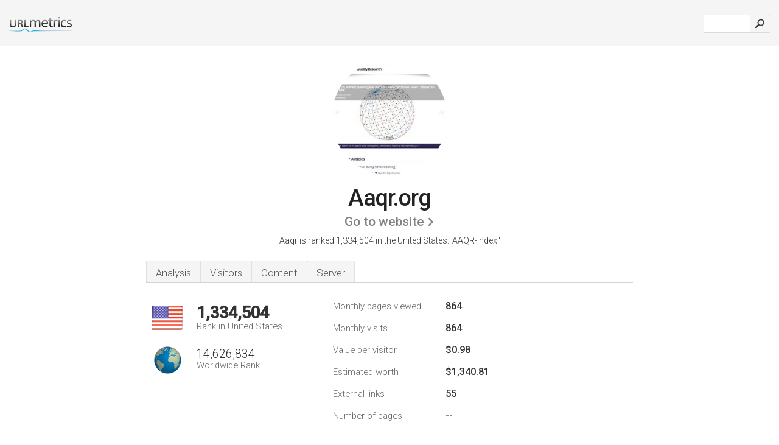

--- FILE ---
content_type: text/html; charset=UTF-8
request_url: http://urlm.co/www.aaqr.org
body_size: 4284
content:
<!DOCTYPE html PUBLIC "-//W3C//DTD XHTML 1.0 Strict//EN" "http://www.w3.org/TR/xhtml1/DTD/xhtml1-strict.dtd"><html xmlns="http://www.w3.org/1999/xhtml">



<head><meta http-equiv="Content-Type" content="text/html; charset=utf-8" /><title>www.Aaqr.org - AAQR-Index</title><meta name="description" content="In the United States, Aaqr.org is ranked 1,334,504, with an estimated 864 monthly visitors a month. Click to view other data about this site." /><meta name="keywords" content="aaqr.org, aaqr, Aims And Scope, Editorial Board, Taiwan Association For Aerosol Research, List Of Issues, Instructions To Authors, Reprint Order, and Manuscript Status" />
<link rel="stylesheet" type="text/css" href="http://fonts.googleapis.com/css?family=Roboto:300,500" />
<link href="http://www.img-urlm.com/css/style_all_base_nhr.css" type="text/css" rel="stylesheet" />


    	<link rel="icon" type="image" href="http://upulse.co/favicon.ico"/></head><body><div class="main_wrapper"><div class="main_header">
<div class="header_logo_us"><a href="/"><img src="http://upulse.co/images/us/logo.gif" /></a></div>
<div class="search_div_main">
<div class="input_div">
<form method="post" action="/" id="check">
<input type="hidden" name="action" value="fetch_statistics" />
    <div id="masthead-search"> 
          <input type="text" name="url" id="url" value="" class="url" />
        </div>
    </div>    
<input class="submit" type="submit" value=""/>
</form>
    </div>
<div class="header_right_part">
</div>
</div><div class="page_middle_part_border"><div class="page_middle_part"><div class="page_right_part">
<div class="divimg">

<img class="img_thumbshot_image" src="http://www.img-urlm.com/i/aaqr.org.jpg" />


</div>
</div><div class="page_left_part"><div class="heading_div"><style>
.h1top_div h1 {
  font-size: 1em !important;
  font-weight: normal;
  margin: 0;
  padding: 0;
}
</style>

<div class="h1top_div"><h1><span>Aaqr.org</span></h1></div>



<div class="em_f_div"><em class="f_sixteen_www"><a target="_blank" rel="nofollow" class="a_sixteen_gtn_sub" href="http://www.aaqr.org" />Go to website</a></em></div>


<p class="para_sent_top">Aaqr is ranked 1,334,504 in the United States. <!-- google_ad_section_start -->'AAQR-Index.'<!-- google_ad_section_end --></p></div> 








<!-- google_ad_section_start(weight=ignore) --><div class="content_tabs"><ul class="idTabs"><li class="sum"><a href="#web">Analysis</a></li><li><a href="#visitors">Visitors</a></li><li><a href="#content_t">Content</a></li><li><a href="#server_two">Server</a></li></ul></div><!-- google_ad_section_end --><div id="summary"><!-- google_ad_section_start(weight=ignore) --><div class="content_one_left"><p style="background: url('http://upulse.co/images/us.gif') no-repeat scroll left bottom transparent;" class="pfirst"><span class="pfirstspanone">1,334,504</span><span class="pfirstspantwo">Rank in United States</span></p><p style="background: url('http://upulse.co/images/globe.gif') no-repeat scroll left bottom transparent;" class="psecond"><span class="psecondspanone">14,626,834</span><span class="pfirstspantwo">Worldwide Rank</span></p></div><div class="content_one_right"><table class="white_main"><tbody><tr><td class="wh_one">Monthly pages viewed</td><td class="wh_two">864</td><td class="wh_three"></td></tr><tr><td class="wh_one">Monthly visits</td><td class="wh_two"> 864</td><td class="wh_three"></td></tr><tr><td class="wh_one">Value per visitor</td><td class="wh_two">$0.98<br /></td><td class="wh_three"></td></tr><tr><td class="wh_one">Estimated worth</td><td class="wh_two">$1,340.81</td><td class="wh_three"></td></tr><tr><td class="wh_one">External links</td><td class="wh_two">55</td><td class="wh_three"></td></tr><tr><td class="wh_one">Number of pages</td><td class="wh_two">--</td><td class="wh_three"></td></tr></tbody></table></div><div style="clear: both;"></div><div class="content_disclaim"><p class="disclaim"> Last Updated: 04/15/2018 . Estimated data, read disclaimer.</p></div><!-- google_ad_section_end --></div><div id="visitors"><!-- google_ad_section_start(weight=ignore) --><h3>Visitors</h3><table class="content_table_main"><tr class="tdblue"><td colspan="3">Traffic History 90 Day Average</td></tr><tr><th>Worldwide Rank</th><td class="trafh_width">12,291,457</td><td><img class="arrowimage_data" src="[data-uri]" data-src="http://upulse.co/images/up.gif" /> -203,641</td></tr><tr><th>Daily Visitors</th><td class="trafh_width">15</td><td><img class="arrowimage_data" src="[data-uri]" data-src="http://upulse.co/images/down.gif" /> -5%</td></tr><tr><th>Daily Visitors Rank</th><td class="trafh_width">10,759,559</td><td><img class="arrowimage_data" src="[data-uri]" data-src="http://upulse.co/images/up.gif" /> -269,140</td></tr><tr><th>Daily Pageviews</th><td class="trafh_width">0</td><td><img class="arrowimage_data" src="[data-uri]" data-src="http://upulse.co/images/down.gif" /> -5%</td></tr><tr><th>Daily Pageviews Rank</th><td class="trafh_width">14,463,490</td><td><img class="arrowimage_data" src="[data-uri]" data-src="http://upulse.co/images/up.gif" /> -396,363</td></tr><tr><th>Pageviews Per User</th><td class="trafh_width">1.00</td><td>0%</td></tr></table><!-- google_ad_section_end --></div><div id="web"><!-- google_ad_section_start(weight=ignore) --><span id="content_t">Content</span><h1>www.Aaqr.org</h1><!-- google_ad_section_end --><!-- google_ad_section_start --><p class="bpad"><font class="ptab">Topics:</font> Aims And Scope, Editorial Board, Taiwan Association For Aerosol Research, List Of Issues, and Instructions To Authors.</p><!-- google_ad_section_end --><!-- google_ad_section_start(weight=ignore) --><p class="fct">16 users visit the site each day, each viewing 1 page.</p>


<!-- google_ad_section_end --><span id="server_two">Server</span><!-- google_ad_section_start(weight=ignore) --><table class="content_table_main"><tr class="tdblue"><td colspan="2">Server Location</td></tr><tr><td class="maptexttd"> Godaddy.com Inc.<br />Arizona<br />Scottsdale<br />United States <br /> 33.5093, -111.8985</td><td class="maptexttdtwo"><div style="width: 100%; height:100px;" class="google-map" data-lat="33.5093" data-lng=" -111.8985"></div></td></tr></table><p class="fct">The programming language environment is ASP.NET. <i>ns12.domaincontrol.com</i>, and <i>ns11.domaincontrol.com</i> are its DNS Nameservers. It is hosted by Godaddy.com Inc (Arizona, Scottsdale,) using Microsoft-IIS/7 web server.</p><p class="bpad"><font class="ptab">IP:</font> 184.168.192.17</p><p class="bpad"><font class="ptab">Powered by:</font> ASP.NET</p><p class="bpad"><font class="ptab">Web Server:</font> Microsoft-IIS/7</p><p class="bpad"><font class="ptab">Encoding:</font> utf-8</p></div><div id="server_three"><table class="content_table_main"><tr class="tdblue"><td> PING (184.168.192.17) 56(84) bytes of data.</td><td class="tdwidth"></td></tr><tr><td>64 bytes from p3nw8sh217.shr.prod.phx3.secureserver.net (184.168.192.17): icmp_req=1 ttl=120 </td><td class="tdwidth">90.7 ms</td></tr><tr><td>64 bytes from p3nw8sh217.shr.prod.phx3.secureserver.net (184.168.192.17): icmp_req=2 ttl=120 </td><td class="tdwidth">61.8 ms</td></tr><tr><td>64 bytes from p3nw8sh217.shr.prod.phx3.secureserver.net (184.168.192.17): icmp_req=3 ttl=120 </td><td class="tdwidth">62.3 ms</td></tr><tr><td></td><td class="tdwidth"></td></tr><tr><td>--- ping statistics ---</td><td class="tdwidth"></td></tr><tr><td>3 packets transmitted, 3 received, 0% packet loss, time 2002ms</td><td class="tdwidth"></td></tr><tr><td>rtt min/avg/max/mdev = 61.805/71.626/90.748/13.522 ms</td><td class="tdwidth"></td></tr><tr><td>rtt min/avg/max/mdev = 61.805/71.626/90.748/13.522 ms</td></tr></table><p class="fct">A ping speed test response, is timed at 90.7 ms.</p><table class="content_table_main"><tr class="tdblue"><td colspan="2">Server Setup</td></tr><tr><th> Content-Type:</th><td>text/html </td></tr><tr><th>Server:</th><td>Microsoft-IIS/7.0 </td></tr><tr><th>X-Powered-By:</th><td>ASP.NET </td></tr><tr><th>Date:</th><td>-- </td></tr><tr><th>Content-Length:</th><td>10635</td></tr></table><!-- google_ad_section_end --></div><!-- google_ad_section_start(weight=ignore) --><div id="relatedn"><div class="similarbox">Similar domains</div><ul id="relatedsites"><li><a href="/www.aaqs.org"><img class="smallthumb" src="[data-uri]" data-src="http://urlimg.co/aaqs.org.jpg" alt="aaqs - ;::: AAQS :::;" title="aaqs - ;::: AAQS :::;"></a><p>aaqs.org</p></li><li><a href="/www.aaqsod.com"><img class="smallthumb" src="[data-uri]" data-src="http://urlimg.co/aaqsod.com.jpg" alt="All About Quality Sod" title="All About Quality Sod"></a><p>aaqsod.com</p></li><li><a href="/www.aaquacks.com"><img class="smallthumb" src="[data-uri]" data-src="http://urlimg.co/aaquacks.com.jpg" alt="" title=""></a><p>aaquacks.com</p></li><li><a href="/www.aaquadcities.com"><img class="smallthumb" src="[data-uri]" data-src="http://urlimg.co/aaquadcities.com.jpg" alt="Alcoholics Anonymous in the Quad Cities" title="Alcoholics Anonymous in the Quad Cities"></a><p>aaquadcities.com</p></li><li><a href="/www.aaqualitycars.com"><img class="smallthumb" src="[data-uri]" data-src="http://urlimg.co/aaqualitycars.com.jpg" alt="A&A Quality Services Inc - used cars and trucks for any budget" title="A&A Quality Services Inc - used cars and trucks for any budget"></a><p>aaqualitycars.com</p></li></ul></div><!-- google_ad_section_end --></div>




</div></div><div class="main_footer">
<!-- google_ad_section_start(weight=ignore) -->
<div id="container4">
	<div id="container3">
		<div id="container2">
			<div id="container1">
				<div id="col1">
				<ul>               

<li>
<a href="/sm/0/">0</a>
<a href="/sm/a/">A</a>
<a href="/sm/b/">B</a>
<a href="/sm/c/">C</a>
<a href="/sm/d/">D</a>
<a href="/sm/e/">E</a>
<a href="/sm/f/">F</a>
<a href="/sm/g/">G</a>
<a href="/sm/h/">H</a>
<a href="/sm/i/">I</a>
<a href="/sm/j/">J</a>
<a href="/sm/k/">K</a>
<a href="/sm/l/">L</a>
<a href="/sm/m/">M</a>
</li><li>
<a href="/sm/n/">N</a>
<a href="/sm/o/">O</a>
<a href="/sm/p/">P</a>
<a href="/sm/q/">Q</a>
<a href="/sm/r/">R</a>
<a href="/sm/s/">S</a>
<a href="/sm/t/">T</a>
<a href="/sm/u/">U</a>
<a href="/sm/v/">V</a>
<a href="/sm/w/">W</a>
<a href="/sm/x/">X</a>
<a href="/sm/y/">Y</a>
<a href="/sm/z/">Z</a>
</li>
</ul>
                    
                                        
				</div>
				<div id="col2">
<ul>

<li><a href="/about-us/">About us</a></li>
<li><a href="/contact/">Contact</a></li>
<li><a href="/remove/">Remove website</a></li>
<li><a href="/blog/">Blog</a></li>
</ul>
				</div>
				<div id="col3">
                <ul>

<li><a href="/disclaimer/">Disclaimer</a></li>
<li><a href="/privacy-policy/">Privacy Policy</a></li>
<li><a href="/terms-of-service/">Terms of Service</a></li>
</ul>

				</div>
				<div id="col4">
					<ul>

<li><a href="http://www.facebook.com/pages/UrlPulse/446452205374861">Facebook</a></li>
<li><a href="https://twitter.com/urlpulse_com">Twitter</a></li>
					
                        <li>&copy; 2026</li>
					</ul>
			</div>
			</div>
		</div>
	</div>
</div>

<div id="clear"></div>

<!-- google_ad_section_end --></div>


</div><!-- google_ad_section_start(weight=ignore) --><script src="//ajax.googleapis.com/ajax/libs/jquery/2.1.3/jquery.min.js"></script><script> $(function() { $("img").unveil(50); }); </script><script src="//upulse.co/js/jquery.unveil.combined.lazy-load-google-maps.js"></script><script> ;( function( $, window, document, undefined ) { var $window = $( window ), mapInstances = [], $pluginInstance = $( '.google-map' ).lazyLoadGoogleMaps( { callback: function( container, map ) { var $container = $( container ), center = new google.maps.LatLng( $container.attr( 'data-lat' ), $container.attr( 'data-lng' ) ); map.setOptions({ zoom: 10, center: center, scrollwheel: false }); new google.maps.Marker({ position: center, map: map }); $.data( map, 'center', center ); mapInstances.push( map ); var updateCenter = function(){ $.data( map, 'center', map.getCenter() ); }; google.maps.event.addListener( map, 'dragend', updateCenter ); google.maps.event.addListener( map, 'zoom_changed', updateCenter ); google.maps.event.addListenerOnce( map, 'idle', function(){ $container.addClass( 'is-loaded' ); }); } }); $window.on( 'resize', $pluginInstance.debounce( 1000, function() { $.each( mapInstances, function() { this.setCenter( $.data( this, 'center' ) ); }); })); })( jQuery, window, document ); </script><script type="text/javascript"> var sc_project=8872071; var sc_invisible=1; var sc_security="c538c461"; var scJsHost = (("https:" == document.location.protocol) ? "https://secure." : "http://www."); document.write("<sc"+"ript type='text/javascript' src='" + scJsHost+ "statcounter.com/counter/counter.js'></"+"script>"); </script><script> (function(i,s,o,g,r,a,m){i['GoogleAnalyticsObject']=r;i[r]=i[r]||function(){ (i[r].q=i[r].q||[]).push(arguments)},i[r].l=1*new Date();a=s.createElement(o), m=s.getElementsByTagName(o)[0];a.async=1;a.src=g;m.parentNode.insertBefore(a,m) })(window,document,'script','https://www.google-analytics.com/analytics.js','ga'); ga('create', 'UA-28260833-1', 'auto'); ga('send', 'pageview'); </script><!-- google_ad_section_end --></body></html> 